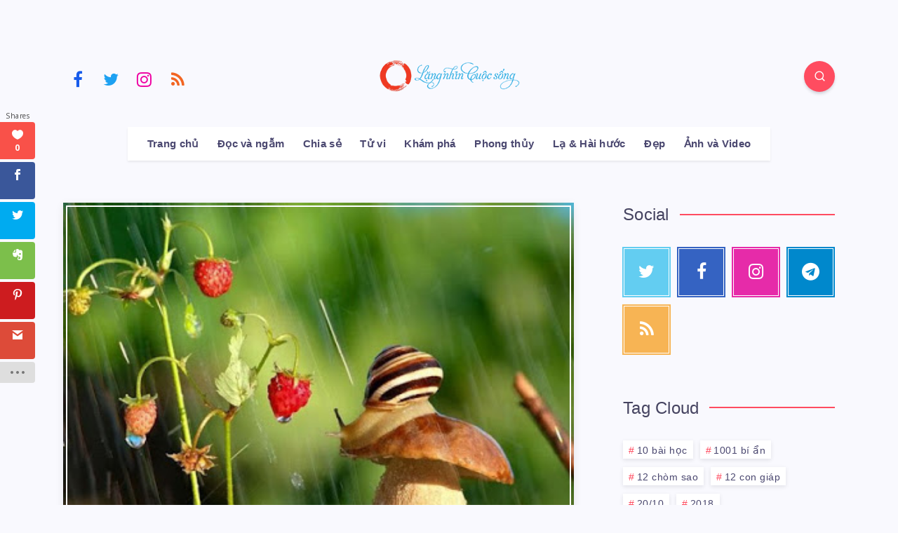

--- FILE ---
content_type: text/html; charset=utf-8
request_url: https://www.google.com/recaptcha/api2/aframe
body_size: 265
content:
<!DOCTYPE HTML><html><head><meta http-equiv="content-type" content="text/html; charset=UTF-8"></head><body><script nonce="QgLv13gVyhfmD5gBH2ta5w">/** Anti-fraud and anti-abuse applications only. See google.com/recaptcha */ try{var clients={'sodar':'https://pagead2.googlesyndication.com/pagead/sodar?'};window.addEventListener("message",function(a){try{if(a.source===window.parent){var b=JSON.parse(a.data);var c=clients[b['id']];if(c){var d=document.createElement('img');d.src=c+b['params']+'&rc='+(localStorage.getItem("rc::a")?sessionStorage.getItem("rc::b"):"");window.document.body.appendChild(d);sessionStorage.setItem("rc::e",parseInt(sessionStorage.getItem("rc::e")||0)+1);localStorage.setItem("rc::h",'1768973422604');}}}catch(b){}});window.parent.postMessage("_grecaptcha_ready", "*");}catch(b){}</script></body></html>